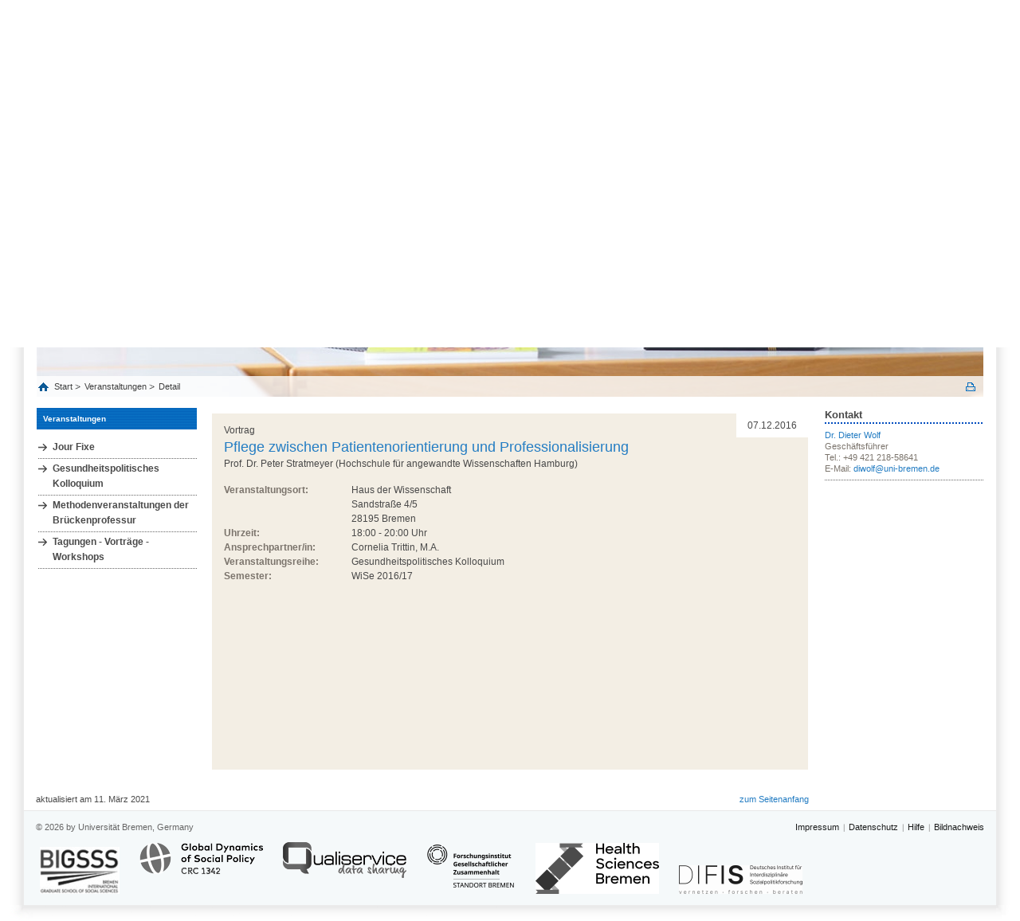

--- FILE ---
content_type: text/html; charset=UTF-8
request_url: https://www.socium.uni-bremen.de/veranstaltungen/detail/?event=369
body_size: 7456
content:

         
<!DOCTYPE html>
<html lang="de">
<head>
    <title>SOCIUM Research Center on Inequality and Social Policy, Universität Bremen</title>
    <meta http-equiv="Content-Type" content="text/html; charset=utf-8" />

    <meta name="description" content="The University of Bremen undertakes a unique step throughout Germany while bringing together the already existing expertise in social science on the topics inequality and social policy in a new research center: SOCIUM. " />
    <meta http-equiv="content-language" content="de" />
    <meta name="language" content="de" />
    <meta name="viewport" content="width=device-width, initial-scale=1.0">
    <meta http-equiv="imagetoolbar" content="no" />
    <link href="/css/all.css" rel="stylesheet" type="text/css" media="all"/>
    <link href="/css/jquery.jscrollpane.css" rel="stylesheet" type="text/css" media="all"/>
    <!--[if IE 8]><link rel="stylesheet" href="/css/ie.css" type="text/css"/><![endif]-->
    <script type="text/javascript" src="/js/jquery-1.7.2.js"></script>
    <script type="text/javascript" src="/js/jquery.mousewheel.js"></script>
    <script type="text/javascript" src="/js/jquery.jscrollpane.js"></script>
    <script type="text/javascript" src="/js/js.js"></script>
    <script>include("/js/language.de.js");</script>
    <script>var SITE_ROOT = "/";</script>
    <script type="text/javascript" src="/js/main.js"></script>
    <link rel="shortcut icon" type="image/x-icon" href="/images/favicon.png">
</head>
<body pageId3818 data-obj="event_permalink">
<div class="off-canvas-wrap">

<div class="left-off-canvas-menu">
	<div class="mobile-nav">
		<div class="menu-tabs-container">
			<ul class="menu-tabs">
                <li class="menu-tab-title active"><a href="#tab-mobile-nav">Menü</a></li>
			</ul>
			<div class="menu-tabs-content">
				<div id="tab-mobile-nav">


		<ul class="accordion-nav"><li class=" has-submenu"><a class="direct-link" href="/abteilungen/"><p>Abteilungen</p></a><span class="open-sub"><a href="#" class="i-plus"></a></span><ul class="accordion-nav"><li class=" has-submenu"><a class="direct-link" href="/abteilungen/theoretische-und-normative-grundlagen/"><p>Theoretische und normative Grundlagen</p></a><span class="open-sub"><a href="#" class="i-plus"></a></span><ul class="accordion-nav"><li class=" has-submenu"><a class="direct-link" href="/abteilungen/theoretische-und-normative-grundlagen/aktuelles/"><p>Aktuelles</p></a><span class="open-sub"><a href="#" class="i-plus"></a></span><ul class="accordion-nav"><li class=""><a class="direct-link" href="/abteilungen/theoretische-und-normative-grundlagen/aktuelles/news/"><p>News</p></a></li><li class=""><a class="direct-link" href="/abteilungen/theoretische-und-normative-grundlagen/aktuelles/veranstaltungen/"><p>Veranstaltungen</p></a></li></ul></li><li class=" has-submenu"><a class="direct-link" href="/abteilungen/theoretische-und-normative-grundlagen/arbeitsgruppen/"><p>Arbeitsgruppen</p></a><span class="open-sub"><a href="#" class="i-plus"></a></span><ul class="accordion-nav"><li class=""><a class="direct-link" href="/abteilungen/theoretische-und-normative-grundlagen/arbeitsgruppen/politische-theorie-des-sozialstaates/"><p>Politische Theorie des Sozialstaates</p></a></li><li class=" has-submenu"><a class="direct-link" href="/abteilungen/theoretische-und-normative-grundlagen/arbeitsgruppen/politisches-system-der-bundesrepublik/"><p>Politisches System der Bundesrepublik</p></a><span class="open-sub"><a href="#" class="i-plus"></a></span><ul class="accordion-nav"><li class=""><a class="direct-link" href="/abteilungen/theoretische-und-normative-grundlagen/arbeitsgruppen/politisches-system-der-bundesrepublik/mitglieder/"><p>Mitglieder</p></a></li><li class=" has-submenu"><a class="direct-link" href="/abteilungen/theoretische-und-normative-grundlagen/arbeitsgruppen/politisches-system-der-bundesrepublik/projekte/"><p>Projekte</p></a><span class="open-sub"><a href="#" class="i-plus"></a></span><ul class="accordion-nav"><li class=""><a class="direct-link" href="/abteilungen/theoretische-und-normative-grundlagen/arbeitsgruppen/politisches-system-der-bundesrepublik/projekte/laufende-projekte/"><p>Laufende Projekte</p></a></li><li class=""><a class="direct-link" href="/abteilungen/theoretische-und-normative-grundlagen/arbeitsgruppen/politisches-system-der-bundesrepublik/projekte/abgeschlossene-projekte/"><p>Abgeschlossene Projekte</p></a></li></ul></li><li class=""><a class="direct-link" href="/abteilungen/theoretische-und-normative-grundlagen/arbeitsgruppen/politisches-system-der-bundesrepublik/publikationen/"><p>Publikationen</p></a></li></ul></li><li class=" has-submenu"><a class="direct-link" href="/abteilungen/theoretische-und-normative-grundlagen/arbeitsgruppen/soziologische-theorie/"><p>Soziologische Theorie</p></a><span class="open-sub"><a href="#" class="i-plus"></a></span><ul class="accordion-nav"><li class=""><a class="direct-link" href="/abteilungen/theoretische-und-normative-grundlagen/arbeitsgruppen/soziologische-theorie/mitglieder/"><p>Mitglieder</p></a></li><li class=""><a class="direct-link" href="/abteilungen/theoretische-und-normative-grundlagen/arbeitsgruppen/soziologische-theorie/projekte/"><p>Projekte</p></a></li><li class=""><a class="direct-link" href="/abteilungen/theoretische-und-normative-grundlagen/arbeitsgruppen/soziologische-theorie/publikationen/"><p>Publikationen</p></a></li><li class=""><a class="direct-link" href="/abteilungen/theoretische-und-normative-grundlagen/arbeitsgruppen/soziologische-theorie/vortraege/"><p>Vorträge</p></a></li></ul></li><li class=" has-submenu"><a class="direct-link" href="/abteilungen/theoretische-und-normative-grundlagen/arbeitsgruppen/soziale-konflikte/"><p>Soziale Konflikte</p></a><span class="open-sub"><a href="#" class="i-plus"></a></span><ul class="accordion-nav"><li class=""><a class="direct-link" href="/abteilungen/theoretische-und-normative-grundlagen/arbeitsgruppen/soziale-konflikte/mitglieder/"><p>Mitglieder</p></a></li><li class=""><a class="direct-link" href="/abteilungen/theoretische-und-normative-grundlagen/arbeitsgruppen/soziale-konflikte/projekte/"><p>Projekte</p></a></li><li class=""><a class="direct-link" href="/abteilungen/theoretische-und-normative-grundlagen/arbeitsgruppen/soziale-konflikte/publikationen/"><p>Publikationen</p></a></li><li class=""><a class="direct-link" href="/abteilungen/theoretische-und-normative-grundlagen/arbeitsgruppen/soziale-konflikte/vortraege/"><p>Vorträge</p></a></li><li class=""><a class="direct-link" href="/abteilungen/theoretische-und-normative-grundlagen/arbeitsgruppen/soziale-konflikte/aktuelles/"><p>Aktuelles</p></a></li></ul></li><li class=" has-submenu"><a class="direct-link" href="/abteilungen/theoretische-und-normative-grundlagen/arbeitsgruppen/kollektives-entscheiden/"><p>Kollektives Entscheiden</p></a><span class="open-sub"><a href="#" class="i-plus"></a></span><ul class="accordion-nav"><li class=""><a class="direct-link" href="/abteilungen/theoretische-und-normative-grundlagen/arbeitsgruppen/kollektives-entscheiden/mitglieder/"><p>Mitglieder</p></a></li><li class=""><a class="direct-link" href="/abteilungen/theoretische-und-normative-grundlagen/arbeitsgruppen/kollektives-entscheiden/projekte/"><p>Projekte</p></a></li><li class=""><a class="direct-link" href="/abteilungen/theoretische-und-normative-grundlagen/arbeitsgruppen/kollektives-entscheiden/publikationen/"><p>Publikationen</p></a></li><li class=""><a class="direct-link" href="/abteilungen/theoretische-und-normative-grundlagen/arbeitsgruppen/kollektives-entscheiden/vortraege/"><p>Vorträge</p></a></li></ul></li></ul></li><li class=" has-submenu"><a class="direct-link" href="/abteilungen/theoretische-und-normative-grundlagen/mitglieder/"><p>Mitglieder</p></a><span class="open-sub"><a href="#" class="i-plus"></a></span><ul class="accordion-nav"><li class=""><a class="direct-link" href="/abteilungen/theoretische-und-normative-grundlagen/mitglieder/aktiv/"><p>Aktiv</p></a></li><li class=""><a class="direct-link" href="/abteilungen/theoretische-und-normative-grundlagen/mitglieder/affiliiert/"><p>Affiliiert</p></a></li><li class=""><a class="direct-link" href="/abteilungen/theoretische-und-normative-grundlagen/mitglieder/ehemalig/"><p>Ehemalig</p></a></li></ul></li><li class=" has-submenu"><a class="direct-link" href="/abteilungen/theoretische-und-normative-grundlagen/projekte/"><p>Projekte</p></a><span class="open-sub"><a href="#" class="i-plus"></a></span><ul class="accordion-nav"><li class=""><a class="direct-link" href="/abteilungen/theoretische-und-normative-grundlagen/projekte/laufende-projekte/"><p>Laufende Projekte</p></a></li><li class=""><a class="direct-link" href="/abteilungen/theoretische-und-normative-grundlagen/projekte/abgeschlossene-projekte/"><p>Abgeschlossene Projekte</p></a></li></ul></li><li class=""><a class="direct-link" href="/abteilungen/theoretische-und-normative-grundlagen/publikationen/"><p>Publikationen</p></a></li><li class=""><a class="direct-link" href="/abteilungen/theoretische-und-normative-grundlagen/vortraege/"><p>Vorträge</p></a></li></ul></li><li class=" has-submenu"><a class="direct-link" href="/abteilungen/politische-oekonomie-des-wohlfahrtsstaates/"><p>Politische Ökonomie des Wohlfahrtsstaates</p></a><span class="open-sub"><a href="#" class="i-plus"></a></span><ul class="accordion-nav"><li class=" has-submenu"><a class="direct-link" href="/abteilungen/politische-oekonomie-des-wohlfahrtsstaates/aktuelles/"><p>Aktuelles</p></a><span class="open-sub"><a href="#" class="i-plus"></a></span><ul class="accordion-nav"><li class=""><a class="direct-link" href="/abteilungen/politische-oekonomie-des-wohlfahrtsstaates/aktuelles/news/"><p>News</p></a></li><li class=""><a class="direct-link" href="/abteilungen/politische-oekonomie-des-wohlfahrtsstaates/aktuelles/veranstaltungen/"><p>Veranstaltungen</p></a></li></ul></li><li class=" has-submenu"><a class="direct-link" href="/abteilungen/politische-oekonomie-des-wohlfahrtsstaates/arbeitsgruppen/"><p>Arbeitsgruppen</p></a><span class="open-sub"><a href="#" class="i-plus"></a></span><ul class="accordion-nav"><li class=" has-submenu"><a class="direct-link" href="/abteilungen/politische-oekonomie-des-wohlfahrtsstaates/arbeitsgruppen/vergleichende-politische-oekonomie/"><p>Vergleichende Politische Ökonomie</p></a><span class="open-sub"><a href="#" class="i-plus"></a></span><ul class="accordion-nav"><li class=""><a class="direct-link" href="/abteilungen/politische-oekonomie-des-wohlfahrtsstaates/arbeitsgruppen/vergleichende-politische-oekonomie/mitglieder/"><p>Mitglieder</p></a></li><li class=""><a class="direct-link" href="/abteilungen/politische-oekonomie-des-wohlfahrtsstaates/arbeitsgruppen/vergleichende-politische-oekonomie/projekte/"><p>Projekte</p></a></li><li class=""><a class="direct-link" href="/abteilungen/politische-oekonomie-des-wohlfahrtsstaates/arbeitsgruppen/vergleichende-politische-oekonomie/publikationen/"><p>Publikationen</p></a></li></ul></li><li class=" has-submenu"><a class="direct-link" href="/abteilungen/politische-oekonomie-des-wohlfahrtsstaates/arbeitsgruppen/historische-und-vergleichende-wohlfahrtsstaatsforschung/"><p>Historische und vergleichende Wohlfahrtsstaatsforschung</p></a><span class="open-sub"><a href="#" class="i-plus"></a></span><ul class="accordion-nav"><li class=""><a class="direct-link" href="/abteilungen/politische-oekonomie-des-wohlfahrtsstaates/arbeitsgruppen/historische-und-vergleichende-wohlfahrtsstaatsforschung/mitglieder/"><p>Mitglieder</p></a></li><li class=""><a class="direct-link" href="/abteilungen/politische-oekonomie-des-wohlfahrtsstaates/arbeitsgruppen/historische-und-vergleichende-wohlfahrtsstaatsforschung/projekte/"><p>Projekte</p></a></li><li class=""><a class="direct-link" href="/abteilungen/politische-oekonomie-des-wohlfahrtsstaates/arbeitsgruppen/historische-und-vergleichende-wohlfahrtsstaatsforschung/publikationen/"><p>Publikationen</p></a></li></ul></li><li class=" has-submenu"><a class="direct-link" href="/abteilungen/politische-oekonomie-des-wohlfahrtsstaates/arbeitsgruppen/globale-sozialpolitik/"><p>Globale Sozialpolitik</p></a><span class="open-sub"><a href="#" class="i-plus"></a></span><ul class="accordion-nav"><li class=""><a class="direct-link" href="/abteilungen/politische-oekonomie-des-wohlfahrtsstaates/arbeitsgruppen/globale-sozialpolitik/mitglieder/"><p>Mitglieder</p></a></li><li class=""><a class="direct-link" href="/abteilungen/politische-oekonomie-des-wohlfahrtsstaates/arbeitsgruppen/globale-sozialpolitik/projekte/"><p>Projekte</p></a></li><li class=""><a class="direct-link" href="/abteilungen/politische-oekonomie-des-wohlfahrtsstaates/arbeitsgruppen/globale-sozialpolitik/publikationen/"><p>Publikationen</p></a></li></ul></li><li class=" has-submenu"><a class="direct-link" href="/abteilungen/politische-oekonomie-des-wohlfahrtsstaates/arbeitsgruppen/der--aktivierende-sozialstaat---eine-politik-und-gesellschaftsgeschichte-deutscher-sozialpolitik-1979--2017/"><p>Der „aktivierende Sozialstaat“ - eine Politik- und Gesellschaftsgeschichte deutscher Sozialpolitik, 1979 - 2017</p></a><span class="open-sub"><a href="#" class="i-plus"></a></span><ul class="accordion-nav"><li class=""><a class="direct-link" href="/abteilungen/politische-oekonomie-des-wohlfahrtsstaates/arbeitsgruppen/der--aktivierende-sozialstaat---eine-politik-und-gesellschaftsgeschichte-deutscher-sozialpolitik-1979--2017/mitglieder/"><p>Mitglieder</p></a></li><li class=""><a class="direct-link" href="/abteilungen/politische-oekonomie-des-wohlfahrtsstaates/arbeitsgruppen/der--aktivierende-sozialstaat---eine-politik-und-gesellschaftsgeschichte-deutscher-sozialpolitik-1979--2017/projekte/"><p>Projekte</p></a></li><li class=""><a class="direct-link" href="/abteilungen/politische-oekonomie-des-wohlfahrtsstaates/arbeitsgruppen/der--aktivierende-sozialstaat---eine-politik-und-gesellschaftsgeschichte-deutscher-sozialpolitik-1979--2017/publikationen/"><p>Publikationen</p></a></li></ul></li><li class=" has-submenu"><a class="direct-link" href="/abteilungen/politische-oekonomie-des-wohlfahrtsstaates/arbeitsgruppen/oekonomie-der-sozialpolitik/"><p>Ökonomie der Sozialpolitik</p></a><span class="open-sub"><a href="#" class="i-plus"></a></span><ul class="accordion-nav"><li class=""><a class="direct-link" href="/abteilungen/politische-oekonomie-des-wohlfahrtsstaates/arbeitsgruppen/oekonomie-der-sozialpolitik/mitglieder/"><p>Mitglieder</p></a></li><li class=""><a class="direct-link" href="/abteilungen/politische-oekonomie-des-wohlfahrtsstaates/arbeitsgruppen/oekonomie-der-sozialpolitik/projekte/"><p>Projekte</p></a></li><li class=""><a class="direct-link" href="/abteilungen/politische-oekonomie-des-wohlfahrtsstaates/arbeitsgruppen/oekonomie-der-sozialpolitik/publikationen/"><p>Publikationen</p></a></li></ul></li></ul></li><li class=" has-submenu"><a class="direct-link" href="/abteilungen/politische-oekonomie-des-wohlfahrtsstaates/mitglieder/"><p>Mitglieder</p></a><span class="open-sub"><a href="#" class="i-plus"></a></span><ul class="accordion-nav"><li class=""><a class="direct-link" href="/abteilungen/politische-oekonomie-des-wohlfahrtsstaates/mitglieder/aktiv/"><p>Aktiv</p></a></li><li class=""><a class="direct-link" href="/abteilungen/politische-oekonomie-des-wohlfahrtsstaates/mitglieder/affiliiert/"><p>Affiliiert</p></a></li><li class=""><a class="direct-link" href="/abteilungen/politische-oekonomie-des-wohlfahrtsstaates/mitglieder/emeritiert_im-ruhestand/"><p>Emeritiert/im Ruhestand</p></a></li><li class=""><a class="direct-link" href="/abteilungen/politische-oekonomie-des-wohlfahrtsstaates/mitglieder/ehemalig/"><p>Ehemalig</p></a></li></ul></li><li class=" has-submenu"><a class="direct-link" href="/abteilungen/politische-oekonomie-des-wohlfahrtsstaates/projekte/"><p>Projekte</p></a><span class="open-sub"><a href="#" class="i-plus"></a></span><ul class="accordion-nav"><li class=""><a class="direct-link" href="/abteilungen/politische-oekonomie-des-wohlfahrtsstaates/projekte/laufende-projekte/"><p>Laufende Projekte</p></a></li><li class=""><a class="direct-link" href="/abteilungen/politische-oekonomie-des-wohlfahrtsstaates/projekte/abgeschlossene-projekte/"><p>Abgeschlossene Projekte</p></a></li></ul></li><li class=""><a class="direct-link" href="/abteilungen/politische-oekonomie-des-wohlfahrtsstaates/publikationen/"><p>Publikationen</p></a></li><li class=""><a class="direct-link" href="/abteilungen/politische-oekonomie-des-wohlfahrtsstaates/vortraege/"><p>Vorträge</p></a></li></ul></li><li class=" has-submenu"><a class="direct-link" href="/abteilungen/ungleichheitsdynamiken-in-wohlfahrtsgesellschaften/"><p>Ungleichheitsdynamiken in Wohlfahrtsgesellschaften</p></a><span class="open-sub"><a href="#" class="i-plus"></a></span><ul class="accordion-nav"><li class=" has-submenu"><a class="direct-link" href="/abteilungen/ungleichheitsdynamiken-in-wohlfahrtsgesellschaften/aktuelles/"><p>Aktuelles</p></a><span class="open-sub"><a href="#" class="i-plus"></a></span><ul class="accordion-nav"><li class=""><a class="direct-link" href="/abteilungen/ungleichheitsdynamiken-in-wohlfahrtsgesellschaften/aktuelles/news/"><p>News</p></a></li><li class=""><a class="direct-link" href="/abteilungen/ungleichheitsdynamiken-in-wohlfahrtsgesellschaften/aktuelles/veranstaltungen/"><p>Veranstaltungen</p></a></li></ul></li><li class=" has-submenu"><a class="direct-link" href="/abteilungen/ungleichheitsdynamiken-in-wohlfahrtsgesellschaften/arbeitsgruppen/"><p>Arbeitsgruppen</p></a><span class="open-sub"><a href="#" class="i-plus"></a></span><ul class="accordion-nav"><li class=" has-submenu"><a class="direct-link" href="/abteilungen/ungleichheitsdynamiken-in-wohlfahrtsgesellschaften/arbeitsgruppen/arbeit-wohlfahrtsstaat-und-gender/"><p>Arbeit, Wohlfahrtsstaat und Gender</p></a><span class="open-sub"><a href="#" class="i-plus"></a></span><ul class="accordion-nav"><li class=""><a class="direct-link" href="/abteilungen/ungleichheitsdynamiken-in-wohlfahrtsgesellschaften/arbeitsgruppen/arbeit-wohlfahrtsstaat-und-gender/mitglieder/"><p>Mitglieder</p></a></li><li class=""><a class="direct-link" href="/abteilungen/ungleichheitsdynamiken-in-wohlfahrtsgesellschaften/arbeitsgruppen/arbeit-wohlfahrtsstaat-und-gender/projekte/"><p>Projekte</p></a></li><li class=""><a class="direct-link" href="/abteilungen/ungleichheitsdynamiken-in-wohlfahrtsgesellschaften/arbeitsgruppen/arbeit-wohlfahrtsstaat-und-gender/publikationen/"><p>Publikationen</p></a></li></ul></li><li class=" has-submenu"><a class="direct-link" href="/abteilungen/ungleichheitsdynamiken-in-wohlfahrtsgesellschaften/arbeitsgruppen/lebenslauforientierte-sozialpolitik/"><p>Lebenslauforientierte Sozialpolitik</p></a><span class="open-sub"><a href="#" class="i-plus"></a></span><ul class="accordion-nav"><li class=""><a class="direct-link" href="/abteilungen/ungleichheitsdynamiken-in-wohlfahrtsgesellschaften/arbeitsgruppen/lebenslauforientierte-sozialpolitik/mitglieder/"><p>Mitglieder</p></a></li><li class=""><a class="direct-link" href="/abteilungen/ungleichheitsdynamiken-in-wohlfahrtsgesellschaften/arbeitsgruppen/lebenslauforientierte-sozialpolitik/publikationen/"><p>Publikationen</p></a></li></ul></li><li class=" has-submenu"><a class="direct-link" href="/abteilungen/ungleichheitsdynamiken-in-wohlfahrtsgesellschaften/arbeitsgruppen/soziale-kulturelle-und-oekonomische-ungleichheiten/"><p>Soziale, kulturelle und ökonomische Ungleichheiten</p></a><span class="open-sub"><a href="#" class="i-plus"></a></span><ul class="accordion-nav"><li class=""><a class="direct-link" href="/abteilungen/ungleichheitsdynamiken-in-wohlfahrtsgesellschaften/arbeitsgruppen/soziale-kulturelle-und-oekonomische-ungleichheiten/mitglieder/"><p>Mitglieder</p></a></li><li class=""><a class="direct-link" href="/abteilungen/ungleichheitsdynamiken-in-wohlfahrtsgesellschaften/arbeitsgruppen/soziale-kulturelle-und-oekonomische-ungleichheiten/projekte/"><p>Projekte</p></a></li><li class=""><a class="direct-link" href="/abteilungen/ungleichheitsdynamiken-in-wohlfahrtsgesellschaften/arbeitsgruppen/soziale-kulturelle-und-oekonomische-ungleichheiten/publikationen/"><p>Publikationen</p></a></li></ul></li><li class=" has-submenu"><a class="direct-link" href="/abteilungen/ungleichheitsdynamiken-in-wohlfahrtsgesellschaften/arbeitsgruppen/vergleichende-gesellschaftsforschung/"><p>Vergleichende Gesellschaftsforschung</p></a><span class="open-sub"><a href="#" class="i-plus"></a></span><ul class="accordion-nav"><li class=""><a class="direct-link" href="/abteilungen/ungleichheitsdynamiken-in-wohlfahrtsgesellschaften/arbeitsgruppen/vergleichende-gesellschaftsforschung/mitglieder/"><p>Mitglieder</p></a></li><li class=""><a class="direct-link" href="/abteilungen/ungleichheitsdynamiken-in-wohlfahrtsgesellschaften/arbeitsgruppen/vergleichende-gesellschaftsforschung/publikationen/"><p>Publikationen</p></a></li></ul></li></ul></li><li class=" has-submenu"><a class="direct-link" href="/abteilungen/ungleichheitsdynamiken-in-wohlfahrtsgesellschaften/mitglieder/"><p>Mitglieder</p></a><span class="open-sub"><a href="#" class="i-plus"></a></span><ul class="accordion-nav"><li class=""><a class="direct-link" href="/abteilungen/ungleichheitsdynamiken-in-wohlfahrtsgesellschaften/mitglieder/aktiv/"><p>Aktiv</p></a></li><li class=""><a class="direct-link" href="/abteilungen/ungleichheitsdynamiken-in-wohlfahrtsgesellschaften/mitglieder/affiliiert/"><p>Affiliiert</p></a></li><li class=""><a class="direct-link" href="/abteilungen/ungleichheitsdynamiken-in-wohlfahrtsgesellschaften/mitglieder/ehemalig/"><p>Ehemalig</p></a></li></ul></li><li class=" has-submenu"><a class="direct-link" href="/abteilungen/ungleichheitsdynamiken-in-wohlfahrtsgesellschaften/projekte/"><p>Projekte</p></a><span class="open-sub"><a href="#" class="i-plus"></a></span><ul class="accordion-nav"><li class=" has-submenu"><a class="direct-link" href="/abteilungen/ungleichheitsdynamiken-in-wohlfahrtsgesellschaften/projekte/laufende-projekte/"><p>Laufende Projekte</p></a><span class="open-sub"><a href="#" class="i-plus"></a></span><ul class="accordion-nav"><li class=""><a class="direct-link" href="/abteilungen/ungleichheitsdynamiken-in-wohlfahrtsgesellschaften/projekte/laufende-projekte/drittmittelprojekte/"><p>Drittmittelprojekte</p></a></li><li class=""><a class="direct-link" href="/abteilungen/ungleichheitsdynamiken-in-wohlfahrtsgesellschaften/projekte/laufende-projekte/eigenprojekte/"><p>Eigenprojekte</p></a></li><li class=""><a class="direct-link" href="/abteilungen/ungleichheitsdynamiken-in-wohlfahrtsgesellschaften/projekte/laufende-projekte/qualifikationsprojekte/"><p>Qualifikationsprojekte</p></a></li></ul></li><li class=" has-submenu"><a class="direct-link" href="/abteilungen/ungleichheitsdynamiken-in-wohlfahrtsgesellschaften/projekte/abgeschlossene-projekte/"><p>Abgeschlossene Projekte</p></a><span class="open-sub"><a href="#" class="i-plus"></a></span><ul class="accordion-nav"><li class=""><a class="direct-link" href="/abteilungen/ungleichheitsdynamiken-in-wohlfahrtsgesellschaften/projekte/abgeschlossene-projekte/drittmittelprojekte/"><p>Drittmittelprojekte</p></a></li><li class=""><a class="direct-link" href="/abteilungen/ungleichheitsdynamiken-in-wohlfahrtsgesellschaften/projekte/abgeschlossene-projekte/eigenprojekte/"><p>Eigenprojekte</p></a></li><li class=""><a class="direct-link" href="/abteilungen/ungleichheitsdynamiken-in-wohlfahrtsgesellschaften/projekte/abgeschlossene-projekte/qualifikationsprojekte/"><p>Qualifikationsprojekte</p></a></li></ul></li></ul></li><li class=""><a class="direct-link" href="/abteilungen/ungleichheitsdynamiken-in-wohlfahrtsgesellschaften/publikationen/"><p>Publikationen</p></a></li><li class=""><a class="direct-link" href="/abteilungen/ungleichheitsdynamiken-in-wohlfahrtsgesellschaften/vortraege/"><p>Vorträge</p></a></li><li class=""><a class="direct-link" href="/abteilungen/ungleichheitsdynamiken-in-wohlfahrtsgesellschaften/gutachten/"><p>Gutachten</p></a></li></ul></li><li class=" has-submenu"><a class="direct-link" href="/abteilungen/lebenslauf-lebenslaufpolitiken-und-soziale-integration/"><p>Lebenslauf, Lebenslaufpolitiken und soziale Integration</p></a><span class="open-sub"><a href="#" class="i-plus"></a></span><ul class="accordion-nav"><li class=" has-submenu"><a class="direct-link" href="/abteilungen/lebenslauf-lebenslaufpolitiken-und-soziale-integration/aktuelles/"><p>Aktuelles</p></a><span class="open-sub"><a href="#" class="i-plus"></a></span><ul class="accordion-nav"><li class=""><a class="direct-link" href="/abteilungen/lebenslauf-lebenslaufpolitiken-und-soziale-integration/aktuelles/news/"><p>News</p></a></li><li class=""><a class="direct-link" href="/abteilungen/lebenslauf-lebenslaufpolitiken-und-soziale-integration/aktuelles/veranstaltungen/"><p>Veranstaltungen</p></a></li></ul></li><li class=" has-submenu"><a class="direct-link" href="/abteilungen/lebenslauf-lebenslaufpolitiken-und-soziale-integration/arbeitsgruppen/"><p>Arbeitsgruppen</p></a><span class="open-sub"><a href="#" class="i-plus"></a></span><ul class="accordion-nav"><li class=" has-submenu"><a class="direct-link" href="/abteilungen/lebenslauf-lebenslaufpolitiken-und-soziale-integration/arbeitsgruppen/migration-und-stadtforschung/"><p>Migration und Stadtforschung</p></a><span class="open-sub"><a href="#" class="i-plus"></a></span><ul class="accordion-nav"><li class=""><a class="direct-link" href="/abteilungen/lebenslauf-lebenslaufpolitiken-und-soziale-integration/arbeitsgruppen/migration-und-stadtforschung/mitglieder/"><p>Mitglieder</p></a></li><li class=""><a class="direct-link" href="/abteilungen/lebenslauf-lebenslaufpolitiken-und-soziale-integration/arbeitsgruppen/migration-und-stadtforschung/projekte/"><p>Projekte</p></a></li><li class=""><a class="direct-link" href="/abteilungen/lebenslauf-lebenslaufpolitiken-und-soziale-integration/arbeitsgruppen/migration-und-stadtforschung/publikationen/"><p>Publikationen</p></a></li></ul></li><li class=" has-submenu"><a class="direct-link" href="/abteilungen/lebenslauf-lebenslaufpolitiken-und-soziale-integration/arbeitsgruppen/qualitative-methoden-und-mikrosoziologie/"><p>Qualitative Methoden und Mikrosoziologie</p></a><span class="open-sub"><a href="#" class="i-plus"></a></span><ul class="accordion-nav"><li class=""><a class="direct-link" href="/abteilungen/lebenslauf-lebenslaufpolitiken-und-soziale-integration/arbeitsgruppen/qualitative-methoden-und-mikrosoziologie/mitglieder/"><p>Mitglieder</p></a></li><li class=""><a class="direct-link" href="/abteilungen/lebenslauf-lebenslaufpolitiken-und-soziale-integration/arbeitsgruppen/qualitative-methoden-und-mikrosoziologie/projekte/"><p>Projekte</p></a></li><li class=""><a class="direct-link" href="/abteilungen/lebenslauf-lebenslaufpolitiken-und-soziale-integration/arbeitsgruppen/qualitative-methoden-und-mikrosoziologie/publikationen/"><p>Publikationen</p></a></li><li class=""><a class="direct-link" href="/abteilungen/lebenslauf-lebenslaufpolitiken-und-soziale-integration/arbeitsgruppen/qualitative-methoden-und-mikrosoziologie/lehre/"><p>Lehre</p></a></li></ul></li><li class=" has-submenu"><a class="direct-link" href="/abteilungen/lebenslauf-lebenslaufpolitiken-und-soziale-integration/arbeitsgruppen/soziologie-der-ungleichheit-und-sozialstrukturanalyse/"><p>Soziologie der Ungleichheit und Sozialstrukturanalyse</p></a><span class="open-sub"><a href="#" class="i-plus"></a></span><ul class="accordion-nav"><li class=""><a class="direct-link" href="/abteilungen/lebenslauf-lebenslaufpolitiken-und-soziale-integration/arbeitsgruppen/soziologie-der-ungleichheit-und-sozialstrukturanalyse/mitglieder/"><p>Mitglieder</p></a></li><li class=""><a class="direct-link" href="/abteilungen/lebenslauf-lebenslaufpolitiken-und-soziale-integration/arbeitsgruppen/soziologie-der-ungleichheit-und-sozialstrukturanalyse/projekte/"><p>Projekte</p></a></li><li class=""><a class="direct-link" href="/abteilungen/lebenslauf-lebenslaufpolitiken-und-soziale-integration/arbeitsgruppen/soziologie-der-ungleichheit-und-sozialstrukturanalyse/publikationen/"><p>Publikationen</p></a></li></ul></li><li class=" has-submenu"><a class="direct-link" href="/abteilungen/lebenslauf-lebenslaufpolitiken-und-soziale-integration/arbeitsgruppen/excellence-chair-2020-2025/"><p>Excellence Chair 2020-2025</p></a><span class="open-sub"><a href="#" class="i-plus"></a></span><ul class="accordion-nav"><li class=""><a class="direct-link" href="/abteilungen/lebenslauf-lebenslaufpolitiken-und-soziale-integration/arbeitsgruppen/excellence-chair-2020-2025/mitglieder/"><p>Mitglieder</p></a></li><li class=""><a class="direct-link" href="/abteilungen/lebenslauf-lebenslaufpolitiken-und-soziale-integration/arbeitsgruppen/excellence-chair-2020-2025/projekte/"><p>Projekte</p></a></li><li class=""><a class="direct-link" href="/abteilungen/lebenslauf-lebenslaufpolitiken-und-soziale-integration/arbeitsgruppen/excellence-chair-2020-2025/publikationen/"><p>Publikationen</p></a></li></ul></li></ul></li><li class=" has-submenu"><a class="direct-link" href="/abteilungen/lebenslauf-lebenslaufpolitiken-und-soziale-integration/mitglieder/"><p>Mitglieder</p></a><span class="open-sub"><a href="#" class="i-plus"></a></span><ul class="accordion-nav"><li class=""><a class="direct-link" href="/abteilungen/lebenslauf-lebenslaufpolitiken-und-soziale-integration/mitglieder/aktiv/"><p>Aktiv</p></a></li><li class=""><a class="direct-link" href="/abteilungen/lebenslauf-lebenslaufpolitiken-und-soziale-integration/mitglieder/affiliiert/"><p>Affiliiert</p></a></li><li class=""><a class="direct-link" href="/abteilungen/lebenslauf-lebenslaufpolitiken-und-soziale-integration/mitglieder/ehemalig/"><p>Ehemalig</p></a></li></ul></li><li class=" has-submenu"><a class="direct-link" href="/abteilungen/lebenslauf-lebenslaufpolitiken-und-soziale-integration/projekte/"><p>Projekte</p></a><span class="open-sub"><a href="#" class="i-plus"></a></span><ul class="accordion-nav"><li class=""><a class="direct-link" href="/abteilungen/lebenslauf-lebenslaufpolitiken-und-soziale-integration/projekte/laufende-projekte/"><p>Laufende Projekte</p></a></li><li class=""><a class="direct-link" href="/abteilungen/lebenslauf-lebenslaufpolitiken-und-soziale-integration/projekte/abgeschlossene-projekte/"><p>Abgeschlossene Projekte</p></a></li></ul></li><li class=""><a class="direct-link" href="/abteilungen/lebenslauf-lebenslaufpolitiken-und-soziale-integration/publikationen/"><p>Publikationen</p></a></li><li class=""><a class="direct-link" href="/abteilungen/lebenslauf-lebenslaufpolitiken-und-soziale-integration/vortraege/"><p>Vorträge</p></a></li></ul></li><li class=" has-submenu"><a class="direct-link" href="/abteilungen/gesundheit-pflege-und-alterssicherung/"><p>Gesundheit, Pflege und Alterssicherung</p></a><span class="open-sub"><a href="#" class="i-plus"></a></span><ul class="accordion-nav"><li class=" has-submenu"><a class="direct-link" href="/abteilungen/gesundheit-pflege-und-alterssicherung/news/"><p>News</p></a><span class="open-sub"><a href="#" class="i-plus"></a></span><ul class="accordion-nav"><li class=""><a class="direct-link" href="/abteilungen/gesundheit-pflege-und-alterssicherung/news/archiv/"><p>Archiv</p></a></li></ul></li><li class=" has-submenu"><a class="direct-link" href="/abteilungen/gesundheit-pflege-und-alterssicherung/veranstaltungen/"><p>Veranstaltungen</p></a><span class="open-sub"><a href="#" class="i-plus"></a></span><ul class="accordion-nav"><li class=" has-submenu"><a class="direct-link" href="/abteilungen/gesundheit-pflege-und-alterssicherung/veranstaltungen/archiv/"><p>Archiv</p></a><span class="open-sub"><a href="#" class="i-plus"></a></span><ul class="accordion-nav"><li class=""><a class="direct-link" href="/abteilungen/gesundheit-pflege-und-alterssicherung/veranstaltungen/archiv/2023-2024/"><p>2023-2024</p></a></li><li class=""><a class="direct-link" href="/abteilungen/gesundheit-pflege-und-alterssicherung/veranstaltungen/archiv/2021-2022/"><p>2021-2022</p></a></li><li class=""><a class="direct-link" href="/abteilungen/gesundheit-pflege-und-alterssicherung/veranstaltungen/archiv/2020--2019/"><p>2020 - 2019</p></a></li><li class=""><a class="direct-link" href="/abteilungen/gesundheit-pflege-und-alterssicherung/veranstaltungen/archiv/2018--2017/"><p>2018 - 2017</p></a></li><li class=""><a class="direct-link" href="/abteilungen/gesundheit-pflege-und-alterssicherung/veranstaltungen/archiv/2016--2015/"><p>2016 - 2015</p></a></li><li class=""><a class="direct-link" href="/abteilungen/gesundheit-pflege-und-alterssicherung/veranstaltungen/archiv/2014--2013/"><p>2014 - 2013</p></a></li><li class=""><a class="direct-link" href="/abteilungen/gesundheit-pflege-und-alterssicherung/veranstaltungen/archiv/2012--2011/"><p>2012 - 2011</p></a></li><li class=""><a class="direct-link" href="/abteilungen/gesundheit-pflege-und-alterssicherung/veranstaltungen/archiv/2010--2009/"><p>2010 - 2009</p></a></li><li class=""><a class="direct-link" href="/abteilungen/gesundheit-pflege-und-alterssicherung/veranstaltungen/archiv/2008--2007/"><p>2008 - 2007</p></a></li></ul></li></ul></li><li class=" has-submenu"><a class="direct-link" href="https://www.socium.uni-bremen.de/veranstaltungen/gesundheitspolitisches-kolloquium/"><p>Gesundheitspolitisches Kolloquium</p></a><span class="open-sub"><a href="#" class="i-plus"></a></span><ul class="accordion-nav"><li class=""><a class="direct-link" href="/abteilungen/gesundheit-pflege-und-alterssicherung/gesundheitspolitisches-kolloquium/wise-2023_24/"><p>WiSe 2023/24</p></a></li></ul></li><li class=" has-submenu"><a class="direct-link" href="/abteilungen/gesundheit-pflege-und-alterssicherung/arbeitsgruppen/"><p>Arbeitsgruppen</p></a><span class="open-sub"><a href="#" class="i-plus"></a></span><ul class="accordion-nav"><li class=" has-submenu"><a class="direct-link" href="/abteilungen/gesundheit-pflege-und-alterssicherung/arbeitsgruppen/ag-rothgang/"><p>AG Rothgang</p></a><span class="open-sub"><a href="#" class="i-plus"></a></span><ul class="accordion-nav"><li class=""><a class="direct-link" href="/abteilungen/gesundheit-pflege-und-alterssicherung/arbeitsgruppen/ag-rothgang/mitglieder/"><p>Mitglieder</p></a></li><li class=""><a class="direct-link" href="/abteilungen/gesundheit-pflege-und-alterssicherung/arbeitsgruppen/ag-rothgang/projekte/"><p>Projekte</p></a></li><li class=""><a class="direct-link" href="/abteilungen/gesundheit-pflege-und-alterssicherung/arbeitsgruppen/ag-rothgang/publikationen/"><p>Publikationen</p></a></li><li class=""><a class="direct-link" href="/abteilungen/gesundheit-pflege-und-alterssicherung/arbeitsgruppen/ag-rothgang/vortraege/"><p>Vorträge</p></a></li></ul></li><li class=" has-submenu"><a class="direct-link" href="/abteilungen/gesundheit-pflege-und-alterssicherung/arbeitsgruppen/ag-quante-brandt/"><p>AG Quante-Brandt</p></a><span class="open-sub"><a href="#" class="i-plus"></a></span><ul class="accordion-nav"><li class=""><a class="direct-link" href="/abteilungen/gesundheit-pflege-und-alterssicherung/arbeitsgruppen/ag-quante-brandt/mitglieder/"><p>Mitglieder</p></a></li><li class=""><a class="direct-link" href="/abteilungen/gesundheit-pflege-und-alterssicherung/arbeitsgruppen/ag-quante-brandt/projekte/"><p>Projekte</p></a></li><li class=""><a class="direct-link" href="/abteilungen/gesundheit-pflege-und-alterssicherung/arbeitsgruppen/ag-quante-brandt/publikationen/"><p>Publikationen</p></a></li><li class=""><a class="direct-link" href="/abteilungen/gesundheit-pflege-und-alterssicherung/arbeitsgruppen/ag-quante-brandt/vortraege/"><p>Vorträge</p></a></li></ul></li></ul></li><li class=" has-submenu"><a class="direct-link" href="/abteilungen/gesundheit-pflege-und-alterssicherung/arbeitsschwerpunkte/"><p>Arbeitsschwerpunkte</p></a><span class="open-sub"><a href="#" class="i-plus"></a></span><ul class="accordion-nav"><li class=""><a class="direct-link" href="/abteilungen/gesundheit-pflege-und-alterssicherung/arbeitsschwerpunkte/gesundheitsoekonomie-und-politik/"><p>Gesundheitsökonomie und -politik</p></a></li><li class=""><a class="direct-link" href="/abteilungen/gesundheit-pflege-und-alterssicherung/arbeitsschwerpunkte/pflegeoekonomie-und-politik/"><p>Pflegeökonomie und -politik</p></a></li><li class=""><a class="direct-link" href="/abteilungen/gesundheit-pflege-und-alterssicherung/arbeitsschwerpunkte/pflegeversorgungsforschung/"><p>Pflegeversorgungsforschung</p></a></li><li class=""><a class="direct-link" href="/abteilungen/gesundheit-pflege-und-alterssicherung/arbeitsschwerpunkte/versorgungsforschung/"><p>Versorgungsforschung</p></a></li><li class=""><a class="direct-link" href="/abteilungen/gesundheit-pflege-und-alterssicherung/arbeitsschwerpunkte/gesundheitsfoerderung-und-praevention/"><p>Gesundheitsförderung und Prävention</p></a></li></ul></li><li class=" has-submenu"><a class="direct-link" href="/abteilungen/gesundheit-pflege-und-alterssicherung/mitglieder/"><p>Mitglieder</p></a><span class="open-sub"><a href="#" class="i-plus"></a></span><ul class="accordion-nav"><li class=""><a class="direct-link" href="/abteilungen/gesundheit-pflege-und-alterssicherung/mitglieder/aktiv/"><p>Aktiv</p></a></li><li class=""><a class="direct-link" href="/abteilungen/gesundheit-pflege-und-alterssicherung/mitglieder/affiliiert/"><p>Affiliiert</p></a></li><li class=""><a class="direct-link" href="/abteilungen/gesundheit-pflege-und-alterssicherung/mitglieder/emeritiert_im-ruhestand/"><p>Emeritiert/im Ruhestand</p></a></li><li class=""><a class="direct-link" href="/abteilungen/gesundheit-pflege-und-alterssicherung/mitglieder/ehemalig/"><p>Ehemalig</p></a></li></ul></li><li class=" has-submenu"><a class="direct-link" href="/abteilungen/gesundheit-pflege-und-alterssicherung/projekte/"><p>Projekte</p></a><span class="open-sub"><a href="#" class="i-plus"></a></span><ul class="accordion-nav"><li class=""><a class="direct-link" href="/abteilungen/gesundheit-pflege-und-alterssicherung/projekte/laufende-projekte/"><p>Laufende Projekte</p></a></li><li class=""><a class="direct-link" href="/abteilungen/gesundheit-pflege-und-alterssicherung/projekte/abgeschlossene-projekte/"><p>Abgeschlossene Projekte</p></a></li></ul></li><li class=""><a class="direct-link" href="/abteilungen/gesundheit-pflege-und-alterssicherung/publikationen/"><p>Publikationen</p></a></li><li class=""><a class="direct-link" href="/abteilungen/gesundheit-pflege-und-alterssicherung/vortraege/"><p>Vorträge</p></a></li><li class=""><a class="direct-link" href="/abteilungen/gesundheit-pflege-und-alterssicherung/gutachten-und-stellungnahmen/"><p>Gutachten und Stellungnahmen</p></a></li></ul></li><li class=" has-submenu"><a class="direct-link" href="/abteilungen/methodenforschung/"><p>Methodenforschung</p></a><span class="open-sub"><a href="#" class="i-plus"></a></span><ul class="accordion-nav"><li class=" has-submenu"><a class="direct-link" href="/abteilungen/methodenforschung/arbeitsgruppen/"><p>Arbeitsgruppen</p></a><span class="open-sub"><a href="#" class="i-plus"></a></span><ul class="accordion-nav"><li class=" has-submenu"><a class="direct-link" href="/abteilungen/methodenforschung/arbeitsgruppen/ag-blom/"><p>AG Blom</p></a><span class="open-sub"><a href="#" class="i-plus"></a></span><ul class="accordion-nav"><li class=""><a class="direct-link" href="/abteilungen/methodenforschung/arbeitsgruppen/ag-blom/mitglieder/"><p>Mitglieder</p></a></li><li class=""><a class="direct-link" href="/abteilungen/methodenforschung/arbeitsgruppen/ag-blom/projekte/"><p>Projekte</p></a></li><li class=""><a class="direct-link" href="/abteilungen/methodenforschung/arbeitsgruppen/ag-blom/publikationen/"><p>Publikationen</p></a></li><li class=""><a class="direct-link" href="/abteilungen/methodenforschung/arbeitsgruppen/ag-blom/vortraege/"><p>Vorträge</p></a></li></ul></li><li class=" has-submenu"><a class="direct-link" href="/abteilungen/methodenforschung/arbeitsgruppen/computational-social-science/"><p>Computational Social Science</p></a><span class="open-sub"><a href="#" class="i-plus"></a></span><ul class="accordion-nav"><li class=""><a class="direct-link" href="/abteilungen/methodenforschung/arbeitsgruppen/computational-social-science/mitglieder/"><p>Mitglieder</p></a></li><li class=""><a class="direct-link" href="/abteilungen/methodenforschung/arbeitsgruppen/computational-social-science/projekte/"><p>Projekte</p></a></li><li class=""><a class="direct-link" href="/abteilungen/methodenforschung/arbeitsgruppen/computational-social-science/publikationen/"><p>Publikationen</p></a></li><li class=""><a class="direct-link" href="/abteilungen/methodenforschung/arbeitsgruppen/computational-social-science/vortraege/"><p>Vorträge</p></a></li></ul></li></ul></li><li class=" has-submenu"><a class="direct-link" href="/abteilungen/methodenforschung/aktuelles/"><p>Aktuelles</p></a><span class="open-sub"><a href="#" class="i-plus"></a></span><ul class="accordion-nav"><li class=""><a class="direct-link" href="/abteilungen/methodenforschung/aktuelles/news/"><p>News</p></a></li><li class=""><a class="direct-link" href="/abteilungen/methodenforschung/aktuelles/veranstaltungen/"><p>Veranstaltungen</p></a></li></ul></li><li class=" has-submenu"><a class="direct-link" href="/abteilungen/methodenforschung/mitglieder/"><p>Mitglieder</p></a><span class="open-sub"><a href="#" class="i-plus"></a></span><ul class="accordion-nav"><li class=""><a class="direct-link" href="/abteilungen/methodenforschung/mitglieder/aktiv/"><p>Aktiv</p></a></li><li class=""><a class="direct-link" href="/abteilungen/methodenforschung/mitglieder/ehemalig/"><p>Ehemalig</p></a></li><li class=""><a class="direct-link" href="/abteilungen/methodenforschung/mitglieder/affiliiert/"><p>Affiliiert</p></a></li></ul></li><li class=" has-submenu"><a class="direct-link" href="/abteilungen/methodenforschung/projekte/"><p>Projekte</p></a><span class="open-sub"><a href="#" class="i-plus"></a></span><ul class="accordion-nav"><li class=""><a class="direct-link" href="/abteilungen/methodenforschung/projekte/laufende-projekte/"><p>Laufende Projekte</p></a></li><li class=""><a class="direct-link" href="/abteilungen/methodenforschung/projekte/abgeschlossene-projekte/"><p>Abgeschlossene Projekte</p></a></li></ul></li><li class=""><a class="direct-link" href="/abteilungen/methodenforschung/publikationen/"><p>Publikationen</p></a></li><li class=""><a class="direct-link" href="/abteilungen/methodenforschung/vortraege/"><p>Vorträge</p></a></li><li class=""><a class="direct-link" href="http://www.qualiservice.org/" target="_blank"><p>Qualiservice</p></a></li><li class=" has-submenu"><a class="direct-link" href="/abteilungen/methodenforschung/excellence-chair-2020-2025/"><p>Excellence Chair 2020-2025</p></a><span class="open-sub"><a href="#" class="i-plus"></a></span><ul class="accordion-nav"><li class=""><a class="direct-link" href="/abteilungen/methodenforschung/excellence-chair-2020-2025/mitglieder/"><p>Mitglieder</p></a></li></ul></li></ul></li></ul></li><li class=" has-submenu"><a class="direct-link" href="/projekte/"><p>Projekte</p></a><span class="open-sub"><a href="#" class="i-plus"></a></span><ul class="accordion-nav"><li class=" has-submenu"><a class="direct-link" href="/projekte/laufende-projekte/"><p>Laufende Projekte</p></a><span class="open-sub"><a href="#" class="i-plus"></a></span><ul class="accordion-nav"><li class=""><a class="direct-link" href="/projekte/laufende-projekte/drittmittelprojekte/"><p>Drittmittelprojekte</p></a></li><li class=""><a class="direct-link" href="/projekte/laufende-projekte/eigenprojekte/"><p>Eigenprojekte</p></a></li><li class=""><a class="direct-link" href="/projekte/laufende-projekte/qualifikationsprojekte/"><p>Qualifikationsprojekte</p></a></li></ul></li><li class=" has-submenu"><a class="direct-link" href="/projekte/abgeschlossene-projekte/"><p>Abgeschlossene Projekte</p></a><span class="open-sub"><a href="#" class="i-plus"></a></span><ul class="accordion-nav"><li class=""><a class="direct-link" href="/projekte/abgeschlossene-projekte/drittmittelprojekte/"><p>Drittmittelprojekte</p></a></li><li class=""><a class="direct-link" href="/projekte/abgeschlossene-projekte/eigenprojekte/"><p>Eigenprojekte</p></a></li><li class=""><a class="direct-link" href="/projekte/abgeschlossene-projekte/qualifikationsprojekte/"><p>Qualifikationsprojekte</p></a></li></ul></li></ul></li><li class=" has-submenu"><a class="direct-link" href="/veroeffentlichungen/"><p>Veröffentlichungen</p></a><span class="open-sub"><a href="#" class="i-plus"></a></span><ul class="accordion-nav"><li class=""><a class="direct-link" href="/veroeffentlichungen/publikationen/"><p>Publikationen</p></a></li><li class=""><a class="direct-link" href="/veroeffentlichungen/arbeitspapiere/"><p>Arbeitspapiere</p></a></li><li class=""><a class="direct-link" href="/veroeffentlichungen/schriftenreihe/"><p>Schriftenreihe</p></a></li><li class=""><a class="direct-link" href="/veroeffentlichungen/bremer-soziologische-texte/"><p>Bremer soziologische Texte</p></a></li><li class=" has-submenu"><a class="direct-link" href="/veroeffentlichungen/socium-report/"><p>SOCIUM report</p></a><span class="open-sub"><a href="#" class="i-plus"></a></span><ul class="accordion-nav"><li class=" has-submenu"><a class="direct-link" href="/veroeffentlichungen/socium-report/zes-report/"><p>ZeS report</p></a><span class="open-sub"><a href="#" class="i-plus"></a></span><ul class="accordion-nav"><li class=""><a class="direct-link" href="/veroeffentlichungen/socium-report/zes-report/2014--2011/"><p>2014 - 2011</p></a></li><li class=""><a class="direct-link" href="/veroeffentlichungen/socium-report/zes-report/2010--2006/"><p>2010 - 2006</p></a></li><li class=""><a class="direct-link" href="/veroeffentlichungen/socium-report/zes-report/2005--2001/"><p>2005 - 2001</p></a></li></ul></li></ul></li><li class=" has-submenu"><a class="direct-link" href="/veroeffentlichungen/taetigkeitsberichte/"><p>Tätigkeitsberichte</p></a><span class="open-sub"><a href="#" class="i-plus"></a></span><ul class="accordion-nav"><li class=""><a class="direct-link" href="/veroeffentlichungen/taetigkeitsberichte/socium/"><p>SOCIUM</p></a></li><li class=""><a class="direct-link" href="/veroeffentlichungen/taetigkeitsberichte/zentrum-fuer-sozialpolitik/"><p>Zentrum für Sozialpolitik</p></a></li><li class=""><a class="direct-link" href="/veroeffentlichungen/taetigkeitsberichte/institut-fuer-empirische-und-angewandte-soziologie/"><p>Institut für Empirische und Angewandte Soziologie</p></a></li></ul></li></ul></li><li class="current open has-submenu"><a class="direct-link" href="/veranstaltungen/"><p>Veranstaltungen</p></a><span class="open-sub"><a href="#" class="i-plus"></a></span><ul class="accordion-nav"><li class=" has-submenu"><a class="direct-link" href="/veranstaltungen/jour-fixe/"><p>Jour Fixe</p></a><span class="open-sub"><a href="#" class="i-plus"></a></span><ul class="accordion-nav"><li class=" has-submenu"><a class="direct-link" href="/veranstaltungen/jour-fixe/aktuelles-semester/"><p>Aktuelles Semester</p></a><span class="open-sub"><a href="#" class="i-plus"></a></span><ul class="accordion-nav"><li class=" has-submenu"><a class="direct-link" href="/veranstaltungen/jour-fixe/aktuelles-semester/archiv-socium/"><p>Archiv SOCIUM</p></a><span class="open-sub"><a href="#" class="i-plus"></a></span><ul class="accordion-nav"><li class=""><a class="direct-link" href="/veranstaltungen/jour-fixe/aktuelles-semester/archiv-socium/sose-2025/"><p>SoSe 2025</p></a></li><li class=""><a class="direct-link" href="/veranstaltungen/jour-fixe/aktuelles-semester/archiv-socium/wise-2024_25/"><p>WiSe 2024/25</p></a></li><li class=""><a class="direct-link" href="/veranstaltungen/jour-fixe/aktuelles-semester/archiv-socium/sose-2024/"><p>SoSe 2024</p></a></li><li class=""><a class="direct-link" href="/veranstaltungen/jour-fixe/aktuelles-semester/archiv-socium/wise-2023_24/"><p>WiSe 2023/24</p></a></li><li class=""><a class="direct-link" href="/veranstaltungen/jour-fixe/aktuelles-semester/archiv-socium/sose-2023/"><p>SoSe 2023</p></a></li><li class=""><a class="direct-link" href="/veranstaltungen/jour-fixe/aktuelles-semester/archiv-socium/wise-2022_23/"><p>WiSe 2022/23</p></a></li><li class=""><a class="direct-link" href="/veranstaltungen/jour-fixe/aktuelles-semester/archiv-socium/sose-2022/"><p>SoSe 2022</p></a></li><li class=""><a class="direct-link" href="/veranstaltungen/jour-fixe/aktuelles-semester/archiv-socium/wise-2021_22/"><p>WiSe 2021/22</p></a></li><li class=""><a class="direct-link" href="/veranstaltungen/jour-fixe/aktuelles-semester/archiv-socium/sose-2021/"><p>SoSe 2021</p></a></li><li class=""><a class="direct-link" href="/veranstaltungen/jour-fixe/aktuelles-semester/archiv-socium/wise-2020_21/"><p>WiSe 2020/21</p></a></li><li class=""><a class="direct-link" href="/veranstaltungen/jour-fixe/aktuelles-semester/archiv-socium/sose-2020/"><p>SoSe 2020</p></a></li><li class=""><a class="direct-link" href="/veranstaltungen/jour-fixe/aktuelles-semester/archiv-socium/wise-2019_20/"><p>WiSe 2019/20</p></a></li><li class=""><a class="direct-link" href="/veranstaltungen/jour-fixe/aktuelles-semester/archiv-socium/sose-2019/"><p>SoSe 2019</p></a></li><li class=""><a class="direct-link" href="/veranstaltungen/jour-fixe/aktuelles-semester/archiv-socium/wise-2018_19/"><p>WiSe 2018/19</p></a></li><li class=""><a class="direct-link" href="/veranstaltungen/jour-fixe/aktuelles-semester/archiv-socium/wise-2017_18/"><p>WiSe 2017/18</p></a></li><li class=""><a class="direct-link" href="/veranstaltungen/jour-fixe/aktuelles-semester/archiv-socium/sose-2017/"><p>SoSe 2017</p></a></li><li class=""><a class="direct-link" href="/veranstaltungen/jour-fixe/aktuelles-semester/archiv-socium/wise-2016_17/"><p>WiSe 2016/17</p></a></li><li class=""><a class="direct-link" href="/veranstaltungen/jour-fixe/aktuelles-semester/archiv-socium/sose-2016/"><p>SoSe 2016</p></a></li><li class=""><a class="direct-link" href="/veranstaltungen/jour-fixe/aktuelles-semester/archiv-socium/wise-2015_16/"><p>WiSe 2015/16</p></a></li><li class=""><a class="direct-link" href="/veranstaltungen/jour-fixe/aktuelles-semester/archiv-socium/sose-2015/"><p>SoSe 2015</p></a></li></ul></li></ul></li><li class=" has-submenu"><a class="direct-link" href="/veranstaltungen/jour-fixe/archiv-zes/"><p>Archiv ZeS</p></a><span class="open-sub"><a href="#" class="i-plus"></a></span><ul class="accordion-nav"><li class=""><a class="direct-link" href="/veranstaltungen/jour-fixe/archiv-zes/wise-2014_15/"><p>WiSe 2014/15</p></a></li><li class=""><a class="direct-link" href="/veranstaltungen/jour-fixe/archiv-zes/sose-2014/"><p>SoSe 2014</p></a></li><li class=""><a class="direct-link" href="/veranstaltungen/jour-fixe/archiv-zes/wise-2013_14/"><p>WiSe 2013/14</p></a></li><li class=""><a class="direct-link" href="/veranstaltungen/jour-fixe/archiv-zes/sose-2013/"><p>SoSe 2013</p></a></li><li class=""><a class="direct-link" href="/veranstaltungen/jour-fixe/archiv-zes/wise-2012_13/"><p>WiSe 2012/13</p></a></li><li class=""><a class="direct-link" href="/veranstaltungen/jour-fixe/archiv-zes/sose-2012--sose-2007/"><p>SoSe 2012 - SoSe 2007</p></a></li></ul></li><li class=" has-submenu"><a class="direct-link" href="/veranstaltungen/jour-fixe/archiv-empas/"><p>Archiv EMPAS</p></a><span class="open-sub"><a href="#" class="i-plus"></a></span><ul class="accordion-nav"><li class=""><a class="direct-link" href="/veranstaltungen/jour-fixe/archiv-empas/wise-2014_15--sose-2013/"><p>WiSe 2014/15 - SoSe 2013</p></a></li><li class=""><a class="direct-link" href="/veranstaltungen/jour-fixe/archiv-empas/sose-2012--wise-2010_11/"><p>SoSe 2012 - WiSe 2010/11</p></a></li><li class=""><a class="direct-link" href="/veranstaltungen/jour-fixe/archiv-empas/sose-2010--wise-2008_09/"><p>SoSe 2010 - WiSe 2008/09</p></a></li><li class=""><a class="direct-link" href="/veranstaltungen/jour-fixe/archiv-empas/sose-2008--wise-2006_07/"><p>SoSe 2008 - WiSe 2006/07</p></a></li></ul></li></ul></li><li class=" has-submenu"><a class="direct-link" href="/veranstaltungen/gesundheitspolitisches-kolloquium/"><p>Gesundheitspolitisches Kolloquium</p></a><span class="open-sub"><a href="#" class="i-plus"></a></span><ul class="accordion-nav"><li class=""><a class="direct-link" href="/veranstaltungen/gesundheitspolitisches-kolloquium/aktuelles-semester/"><p>Aktuelles Semester</p></a></li><li class=" has-submenu"><a class="direct-link" href="/veranstaltungen/gesundheitspolitisches-kolloquium/archiv/"><p>Archiv</p></a><span class="open-sub"><a href="#" class="i-plus"></a></span><ul class="accordion-nav"><li class=""><a class="direct-link" href="/veranstaltungen/gesundheitspolitisches-kolloquium/archiv/sose-2025/"><p>SoSe 2025</p></a></li><li class=""><a class="direct-link" href="/veranstaltungen/gesundheitspolitisches-kolloquium/archiv/wise-2024_25/"><p>WiSe 2024/25</p></a></li><li class=""><a class="direct-link" href="/veranstaltungen/gesundheitspolitisches-kolloquium/archiv/sose-2024/"><p>SoSe 2024</p></a></li><li class=""><a class="direct-link" href="/veranstaltungen/gesundheitspolitisches-kolloquium/archiv/wise-2023_24/"><p>WiSe 2023/24</p></a></li><li class=""><a class="direct-link" href="/veranstaltungen/gesundheitspolitisches-kolloquium/archiv/sose-2023/"><p>SoSe 2023</p></a></li><li class=""><a class="direct-link" href="/veranstaltungen/gesundheitspolitisches-kolloquium/archiv/wise-2022_23/"><p>WiSe 2022/23</p></a></li><li class=""><a class="direct-link" href="/veranstaltungen/gesundheitspolitisches-kolloquium/archiv/sose-2020--sose-2022/"><p>SoSe 2020 - SoSe 2022</p></a></li><li class=""><a class="direct-link" href="/veranstaltungen/gesundheitspolitisches-kolloquium/archiv/wise-2019_20/"><p>WiSe 2019/20</p></a></li><li class=""><a class="direct-link" href="/veranstaltungen/gesundheitspolitisches-kolloquium/archiv/sose-2019/"><p>SoSe 2019</p></a></li><li class=""><a class="direct-link" href="/veranstaltungen/gesundheitspolitisches-kolloquium/archiv/wise-2018_19/"><p>WiSe 2018/19</p></a></li><li class=""><a class="direct-link" href="/veranstaltungen/gesundheitspolitisches-kolloquium/archiv/sose-2018/"><p>SoSe 2018</p></a></li><li class=""><a class="direct-link" href="/veranstaltungen/gesundheitspolitisches-kolloquium/archiv/wise-2017_18/"><p>WiSe 2017/18</p></a></li><li class=""><a class="direct-link" href="/veranstaltungen/gesundheitspolitisches-kolloquium/archiv/sose-2017/"><p>SoSe 2017</p></a></li><li class=""><a class="direct-link" href="/veranstaltungen/gesundheitspolitisches-kolloquium/archiv/wise-2016_17/"><p>WiSe 2016/17</p></a></li><li class=""><a class="direct-link" href="/veranstaltungen/gesundheitspolitisches-kolloquium/archiv/sose-2016/"><p>SoSe 2016</p></a></li><li class=""><a class="direct-link" href="/veranstaltungen/gesundheitspolitisches-kolloquium/archiv/wise-2015_16/"><p>WiSe 2015/16</p></a></li><li class=""><a class="direct-link" href="/veranstaltungen/gesundheitspolitisches-kolloquium/archiv/sose-2015/"><p>SoSe 2015</p></a></li><li class=""><a class="direct-link" href="/veranstaltungen/gesundheitspolitisches-kolloquium/archiv/wise-2014_15/"><p>WiSe 2014/15</p></a></li><li class=""><a class="direct-link" href="/veranstaltungen/gesundheitspolitisches-kolloquium/archiv/sose-2014/"><p>SoSe 2014</p></a></li><li class=""><a class="direct-link" href="/veranstaltungen/gesundheitspolitisches-kolloquium/archiv/wise-2013_14/"><p>WiSe 2013/14</p></a></li><li class=""><a class="direct-link" href="/veranstaltungen/gesundheitspolitisches-kolloquium/archiv/sose-2013/"><p>SoSe 2013</p></a></li><li class=""><a class="direct-link" href="/veranstaltungen/gesundheitspolitisches-kolloquium/archiv/wise-2012_13/"><p>WiSe 2012/13</p></a></li><li class=""><a class="direct-link" href="/veranstaltungen/gesundheitspolitisches-kolloquium/archiv/sose-2012--sose-2007/"><p>SoSe 2012 - SoSe 2007</p></a></li></ul></li></ul></li><li class=" has-submenu"><a class="direct-link" href="/veranstaltungen/methodenveranstaltungen-der-brueckenprofessur/"><p>Methodenveranstaltungen der Brückenprofessur</p></a><span class="open-sub"><a href="#" class="i-plus"></a></span><ul class="accordion-nav"><li class=" has-submenu"><a class="direct-link" href="/veranstaltungen/methodenveranstaltungen-der-brueckenprofessur/archiv/"><p>Archiv</p></a><span class="open-sub"><a href="#" class="i-plus"></a></span><ul class="accordion-nav"><li class=""><a class="direct-link" href="/veranstaltungen/methodenveranstaltungen-der-brueckenprofessur/archiv/soso-2018--wise-2017_18/"><p>SoSo 2018 - WiSe 2017/18</p></a></li><li class=""><a class="direct-link" href="/veranstaltungen/methodenveranstaltungen-der-brueckenprofessur/archiv/sose-2017--sose-2016/"><p>SoSe 2017 - SoSe 2016</p></a></li><li class=""><a class="direct-link" href="/veranstaltungen/methodenveranstaltungen-der-brueckenprofessur/archiv/wise-2015_16/"><p>WiSe 2015/16</p></a></li><li class=""><a class="direct-link" href="/veranstaltungen/methodenveranstaltungen-der-brueckenprofessur/archiv/sose-2015/"><p>SoSe 2015</p></a></li><li class=""><a class="direct-link" href="/veranstaltungen/methodenveranstaltungen-der-brueckenprofessur/archiv/wise-2014_15/"><p>WiSe 2014/15</p></a></li></ul></li></ul></li><li class=" has-submenu"><a class="direct-link" href="/veranstaltungen/tagungen--vortraege--workshops/"><p>Tagungen - Vorträge - Workshops</p></a><span class="open-sub"><a href="#" class="i-plus"></a></span><ul class="accordion-nav"><li class=" has-submenu"><a class="direct-link" href="/veranstaltungen/tagungen--vortraege--workshops/archiv/"><p>Archiv</p></a><span class="open-sub"><a href="#" class="i-plus"></a></span><ul class="accordion-nav"><li class=""><a class="direct-link" href="/veranstaltungen/tagungen--vortraege--workshops/archiv/2024/"><p>2024</p></a></li><li class=""><a class="direct-link" href="/veranstaltungen/tagungen--vortraege--workshops/archiv/2023/"><p>2023</p></a></li><li class=""><a class="direct-link" href="/veranstaltungen/tagungen--vortraege--workshops/archiv/2022/"><p>2022</p></a></li><li class=""><a class="direct-link" href="/veranstaltungen/tagungen--vortraege--workshops/archiv/2021/"><p>2021</p></a></li><li class=""><a class="direct-link" href="/veranstaltungen/tagungen--vortraege--workshops/archiv/2020/"><p>2020</p></a></li><li class=""><a class="direct-link" href="/veranstaltungen/tagungen--vortraege--workshops/archiv/2019/"><p>2019</p></a></li><li class=""><a class="direct-link" href="/veranstaltungen/tagungen--vortraege--workshops/archiv/2018/"><p>2018</p></a></li><li class=""><a class="direct-link" href="/veranstaltungen/tagungen--vortraege--workshops/archiv/2017/"><p>2017</p></a></li><li class=""><a class="direct-link" href="/veranstaltungen/tagungen--vortraege--workshops/archiv/2016/"><p>2016</p></a></li><li class=""><a class="direct-link" href="/veranstaltungen/tagungen--vortraege--workshops/archiv/2015/"><p>2015</p></a></li></ul></li><li class=" has-submenu"><a class="direct-link" href="/veranstaltungen/tagungen--vortraege--workshops/archiv-zes/"><p>Archiv ZeS</p></a><span class="open-sub"><a href="#" class="i-plus"></a></span><ul class="accordion-nav"><li class=""><a class="direct-link" href="/veranstaltungen/tagungen--vortraege--workshops/archiv-zes/2014/"><p>2014</p></a></li><li class=""><a class="direct-link" href="/veranstaltungen/tagungen--vortraege--workshops/archiv-zes/2013/"><p>2013</p></a></li><li class=""><a class="direct-link" href="/veranstaltungen/tagungen--vortraege--workshops/archiv-zes/2012/"><p>2012</p></a></li><li class=""><a class="direct-link" href="/veranstaltungen/tagungen--vortraege--workshops/archiv-zes/2011/"><p>2011</p></a></li><li class=""><a class="direct-link" href="/veranstaltungen/tagungen--vortraege--workshops/archiv-zes/2010/"><p>2010</p></a></li></ul></li></ul></li></ul></li><li class=" has-submenu"><a class="direct-link" href="/master/"><p>Master</p></a><span class="open-sub"><a href="#" class="i-plus"></a></span><ul class="accordion-nav"><li class=""><a class="direct-link" href="/master/master-sozialpolitik/"><p>Master Sozialpolitik</p></a></li><li class=""><a class="direct-link" href="/master/master-soziologie-und-sozialforschung/"><p>Master Soziologie und Sozialforschung</p></a></li></ul></li><li class=" has-submenu"><a class="direct-link" href="/ueber-das-socium/"><p>Über das SOCIUM</p></a><span class="open-sub"><a href="#" class="i-plus"></a></span><ul class="accordion-nav"><li class=" has-submenu"><a class="direct-link" href="/ueber-das-socium/aktuelles/"><p>Aktuelles</p></a><span class="open-sub"><a href="#" class="i-plus"></a></span><ul class="accordion-nav"><li class=""><a class="direct-link" href="/ueber-das-socium/aktuelles/archiv/"><p>Archiv</p></a></li></ul></li><li class=" has-submenu"><a class="direct-link" href="/ueber-das-socium/organisation/"><p>Organisation</p></a><span class="open-sub"><a href="#" class="i-plus"></a></span><ul class="accordion-nav"><li class=""><a class="direct-link" href="/ueber-das-socium/organisation/vorstand/"><p>Vorstand</p></a></li><li class=""><a class="direct-link" href="/ueber-das-socium/organisation/wissenschaftlicher-beirat/"><p>Wissenschaftlicher Beirat</p></a></li><li class=" has-submenu"><a class="direct-link" href="/ueber-das-socium/organisation/gleichstellung-am-socium/"><p>Gleichstellung am SOCIUM</p></a><span class="open-sub"><a href="#" class="i-plus"></a></span><ul class="accordion-nav"><li class=""><a class="direct-link" href="/ueber-das-socium/organisation/gleichstellung-am-socium/links-und-materialien/"><p>Links und Materialien</p></a></li></ul></li></ul></li><li class=" has-submenu"><a class="direct-link" href="/ueber-das-socium/mitglieder/"><p>Mitglieder</p></a><span class="open-sub"><a href="#" class="i-plus"></a></span><ul class="accordion-nav"><li class=""><a class="direct-link" href="/ueber-das-socium/mitglieder/aktiv/"><p>Aktiv</p></a></li><li class=""><a class="direct-link" href="/ueber-das-socium/mitglieder/affiliiert/"><p>Affiliiert</p></a></li><li class=""><a class="direct-link" href="/ueber-das-socium/mitglieder/emeritiert_im-ruhestand/"><p>Emeritiert/im Ruhestand</p></a></li><li class=""><a class="direct-link" href="/ueber-das-socium/mitglieder/ehemalig/"><p>Ehemalig</p></a></li><li class=""><a class="direct-link" href="/ueber-das-socium/mitglieder/gesamtverzeichnis/"><p>Gesamtverzeichnis</p></a></li></ul></li><li class=" has-submenu"><a class="direct-link" href="/ueber-das-socium/infrastruktur/"><p>Infrastruktur</p></a><span class="open-sub"><a href="#" class="i-plus"></a></span><ul class="accordion-nav"><li class=""><a class="direct-link" href="/ueber-das-socium/infrastruktur/verwaltung/"><p>Verwaltung</p></a></li><li class=""><a class="direct-link" href="/ueber-das-socium/infrastruktur/bibliothek/"><p>Bibliothek</p></a></li><li class=""><a class="direct-link" href="/ueber-das-socium/infrastruktur/archiv-fuer-sozialgeschichte-und-politik/"><p>Archiv für Sozialgeschichte und -politik</p></a></li></ul></li><li class=" has-submenu"><a class="direct-link" href="/ueber-das-socium/stellenausschreibungen/"><p>Stellenausschreibungen</p></a><span class="open-sub"><a href="#" class="i-plus"></a></span><ul class="accordion-nav"><li class=""><a class="direct-link" href="/ueber-das-socium/stellenausschreibungen/studentische-hilfskraefte-protest-/"><p>Studentische Hilfskräfte (ProTest)</p></a></li></ul></li><li class=" has-submenu"><a class="direct-link" href="/ueber-das-socium/geschichte/"><p>Geschichte</p></a><span class="open-sub"><a href="#" class="i-plus"></a></span><ul class="accordion-nav"><li class=" has-submenu"><a class="direct-link" href="/ueber-das-socium/geschichte/zes/"><p>ZeS</p></a><span class="open-sub"><a href="#" class="i-plus"></a></span><ul class="accordion-nav"><li class=""><a class="direct-link" href="/ueber-das-socium/geschichte/zes/1985--1995/"><p>1985 - 1995</p></a></li><li class=""><a class="direct-link" href="/ueber-das-socium/geschichte/zes/1996--2005/"><p>1996 - 2005</p></a></li><li class=""><a class="direct-link" href="/ueber-das-socium/geschichte/zes/2006--2010/"><p>2006 - 2010</p></a></li><li class=""><a class="direct-link" href="/ueber-das-socium/geschichte/zes/2011--2014/"><p>2011 - 2014</p></a></li></ul></li><li class=""><a class="direct-link" href="/ueber-das-socium/geschichte/empas/"><p>EMPAS</p></a></li></ul></li><li class=""><a class="direct-link" href="/ueber-das-socium/kontakt/"><p>Kontakt</p></a></li></ul></li><li class=" has-submenu"><a class="direct-link" href="/difis/"><p>DIFIS</p></a><span class="open-sub"><a href="#" class="i-plus"></a></span><ul class="accordion-nav"><li class=""><a class="direct-link" href="/difis/aufgaben/"><p>Aufgaben</p></a></li><li class=""><a class="direct-link" href="/difis/organisation/"><p>Organisation</p></a></li><li class=""><a class="direct-link" href="/difis/mitglieder/"><p>Mitglieder</p></a></li></ul></li></ul><ul class="accordion-nav mobile-quicklinks"><li class=""><a href="https://www.socium.uni-bremen.de/ueber-das-socium/infrastruktur/bibliothek/" class="direct-link">Bibliothek</a></li><li class=""><a href="https://www.socium.uni-bremen.de/ueber-das-socium/stellenausschreibungen/" class="direct-link">Jobs</a></li><li class=""><a href="https://www.socium.uni-bremen.de/ueber-das-socium/mitglieder/" class="direct-link">Mitglieder</a></li><li class=""><a href="https://www.socium.uni-bremen.de/ueber-das-socium/kontakt/" class="direct-link">Kontakt</a></li><li class=""><a href="/sitemap/" class="direct-link">Sitemap</a></li><li class=""><a href="https://www.socium.uni-bremen.de/interne-infos/" class="direct-link">Intern</a></li></ul>



				</div>
			</div>
		</div>
	</div>
</div>

<div class="right-off-canvas-menu">
	<div id="right-off-canvas"><div id="sidebar-right"><div class="box-holder"><h5>Kontakt</h5><div class="box-bg"><div class="box"><h6><a href="https://www.socium.uni-bremen.de/ueber-das-socium/mitglieder/dieter-wolf/">Dr. Dieter Wolf</a></h6><p>Geschäftsführer<br />
Tel.: +49 421 218-58641<br />
E-Mail: <a href="mailto:diwolf@uni-bremen.de">diwolf@uni-bremen.de</a></p></div></div></div></div></div>
</div>

<header class="mobile-page-head">
	<div class="row">
		<div class="logo-wrapper">
			<a href="http://www.uni-bremen.de/" target="_blank" class="site-logo"><img src="/images/logo-uni-u.png" alt="" class="site-mobile-logo"></a>
		</div>
		<div class="socium-wrapper">
			<a href="/" class="socium-logo"><img src="/i/Logo_Subpages_de.png"  alt="" class="socium-mobile-logo"></a>
		</div>
		<div class="language-wrapper">
		<ul class="language"><li class="active"><a href="#">de</a></li><li><a href="/events/detail/en/?event=369">en</a></li></ul>
		</div>
		<div class="search-wrapper">
			<!--search icon-->
			<a href="#" class="search-icon-box js-search-icon" title="Suche" tabindex="3">
				<span class="search-icon"><span class="i-search"></span></span>
			</a>
			<!--end-search icon-->
			<a href="#" class="hamburger-icon-box left-off-canvas-toggle js-hamburger-icon" aria-checked="true" title="Navigation" tabindex="10" aria-expanded="true">
				<span class="hamburger-icon"><span></span></span>
			</a>
		</div>
	</div>
	<!--search Box-->
	<div id='search-mobile' class='search-box'><form action='/suche/?' method='get' id='indexedsearch-mobile'><input type='hidden' name='ie' value='UTF-8'><input type='hidden' name='cx' value='bea53b68a83e660ce'><div class='search-input'><input name='q' placeholder='Suchbegriff' onblur="if (this.value == '') this.value = \'Suchbegriff\';' onfocus='if (this.value == \'Suchbegriff') this.value = '';" id='sword' type='text' title='Suchbegriff'></div><input onclick="if (document.getElementById('sword').value == 'Suchbegriff') document.getElementById('sword').value = '';" id='search_button' type='submit' value='Ok' alt='Suche starten' title='Suche starten' class='search-btn'></form></div>
	<!--/search Box--><div class='right-canvas-button'>
			<a class='right-canvas-icon right-off-canvas-toggle' href='#' title='Rechte Navigation'><i class='i-dots'></i></a>
		</div></header>

<div id='border'>
<a class='exit-off-canvas'></a>
<div id='page'>
<div class='page-bottom'>
<div class='page-bottom-right'><div id="header"><div class="header-top"><ul class="language"><li class="active"><a href="#">de</a></li><li><a href="/events/detail/en/?event=369">en</a></li></ul><div class="search"></div><ul class="top-menu"><li ><a href="https://www.socium.uni-bremen.de/interne-infos/" >Intern</a></li><li ><a href="/sitemap/" >Sitemap</a></li><li ><a href="https://www.socium.uni-bremen.de/ueber-das-socium/kontakt/" >Kontakt</a></li><li ><a href="https://www.socium.uni-bremen.de/ueber-das-socium/mitglieder/" >Mitglieder</a></li><li ><a href="https://www.socium.uni-bremen.de/ueber-das-socium/stellenausschreibungen/" >Jobs</a></li><li ><a href="https://www.socium.uni-bremen.de/ueber-das-socium/infrastruktur/bibliothek/" >Bibliothek</a></li></ul></div><div class="header-top-block">
    <h1><a href="http://www.uni-bremen.de/" target="_blank">LOGO</a></h1><div class="header-link"><a href="/"><img src="/i/Logo_Subpages_de.png" alt="" title="&copy; SOCIUM, Germany"></a></div></div><div class="banner-wrapper">
            <div class="main-menu"><ul><li><a class="home" href="/">home</a></li><li ><a href="/abteilungen/" >Abteilungen</a></li>
<li ><a href="/projekte/" >Projekte</a></li>
<li ><a href="/veroeffentlichungen/" >Veröffentlichungen</a></li>
<li class="active"><a href="/veranstaltungen/" >Veranstaltungen</a></li>
<li ><a href="/master/" >Master</a></li>
<li ><a href="/ueber-das-socium/" >Über das SOCIUM</a></li>
<li ><a href="/difis/" >DIFIS</a></li>
</ul><a id="bannerLink" class="bild" href="#">Bild verbergen</a></div><div class="banner-holder" style="display: block; "><img src="/f/a6e4baa39a.jpg" border="0" width="1180" height="358"/></div><div class="breadcrumbs"><div class="list-holder"><ul><li><a class="home" href="/">Start </a></li><li ><a href="/veranstaltungen/" >Veranstaltungen</a></li>
<li ><a href="/veranstaltungen/detail/" >Detail</a></li>
</ul></div><a class="print" href="#" onclick="vHWin=window.open('/veranstaltungen/detail/?event=369&print=1','FEopenLink','resizable=yes,toolbar=no,scrollbars=yes,menubar=no,width=800,height=600');vHWin.focus();return false;">Print</a></div></div></div><div id="main">
    <div class="main-holder"><div id="sidebar-left">
    <h2><a href="/veranstaltungen/" class="bluetitle">Veranstaltungen</a></h2><ul class="menu-left"><li class="subexist"><a href="/veranstaltungen/jour-fixe/" >Jour Fixe</a></li>
<li class="subexist"><a href="/veranstaltungen/gesundheitspolitisches-kolloquium/" >Gesundheitspolitisches Kolloquium</a></li>
<li class="subexist"><a href="/veranstaltungen/methodenveranstaltungen-der-brueckenprofessur/" >Methodenveranstaltungen der Brückenprofessur</a></li>
<li class="subexist"><a href="/veranstaltungen/tagungen--vortraege--workshops/" >Tagungen - Vorträge - Workshops</a></li>
</ul></div><div id="content"><div id="publications"><div class="publication-content"><div class="accordion"><div class="title active"><span class="date">07.12.2016</span><span class="normal">Vortrag</span><h3 class="with-date"><a href="#" id="event369">Pflege zwischen Patientenorientierung und Professionalisierung </a></h3><span class="normal">Prof. Dr. Peter Stratmeyer (Hochschule für angewandte Wissenschaften Hamburg)</span></div><div class="post-content"><div class="scrollblock"><div class="scrollblock-info"><div class="subtitle">Veranstaltungsort:</div><div class="val">Haus der Wissenschaft<br />Sandstraße 4/5<br />28195 Bremen</div><div class="subtitle">Uhrzeit:</div><div class="val">18:00 - 20:00 Uhr</div><div class="subtitle">Ansprechpartner/in:</div><div class="val">Cornelia Trittin, M.A.</div><div class="subtitle">Veranstaltungsreihe:</div><div class="val">Gesundheitspolitisches Kolloquium</div><div class="subtitle">Semester:</div><div class="val">WiSe 2016/17</div><div class="clearfix"></div><br /></div></div></div></div></div></div></div><div id="sidebar-right"><div class="box-holder"><h5>Kontakt</h5><div class="box-bg"><div class="box"><h6><a href="https://www.socium.uni-bremen.de/ueber-das-socium/mitglieder/dieter-wolf/">Dr. Dieter Wolf</a></h6><p>Geschäftsführer<br />
Tel.: +49 421 218-58641<br />
E-Mail: <a href="mailto:diwolf@uni-bremen.de">diwolf@uni-bremen.de</a></p></div></div></div></div></div>
    <div id="footer"><div class="footer-top"><span>aktualisiert am 11. März 2021</span><a class="top" href="#">zum Seitenanfang</a></div><div class="footer-bottom">
    <div id="footer-nav">
        <span class="copyright">&copy; 2026 by Universit&auml;t Bremen, Germany</span><ul><li ><a href="https://www.socium.uni-bremen.de/ueber-das-socium/impressum/" >Impressum</a></li><li ><a href="https://www.uni-bremen.de/dezernat2/service-a-z/d/datenschutz" >Datenschutz</a></li><li ><a href="https://www.socium.uni-bremen.de/ueber-das-socium/hilfe/" >Hilfe</a></li><li ><a href="https://www.socium.uni-bremen.de/ueber-das-socium/bildnachweis/" >Bildnachweis</a></li></ul></div>
    <ul class="footer-content"><li><a title="Bremen International Graduate School of Social Sciences (BIGSSS)" href="http://www.bigsss-bremen.de" target="_blank"><img src="/f/85f09c3a37.png" border="0" width="100" height="59" alt="Bremen International Graduate School of Social Sciences (BIGSSS)" title="Bremen International Graduate School of Social Sciences (BIGSSS)" class="overlay"/><img src="/f/6e10c018c5.jpg" border="0" width="114" height="67" alt="Bremen International Graduate School of Social Sciences (BIGSSS)" title="Bremen International Graduate School of Social Sciences (BIGSSS)" class="hover"/></a></li></li><li><a title="Sonderforschungsbereich 1342: Globale Entwicklungsdynamiken von Sozialpolitik" href="http://www.socialpolicydynamics.de" target="_blank"><img src="/f/ad76d19551.png" border="0" width="155" height="67" alt="Sonderforschungsbereich 1342: Globale Entwicklungsdynamiken von Sozialpolitik" title="Sonderforschungsbereich 1342: Globale Entwicklungsdynamiken von Sozialpolitik" class="overlay"/><img src="/f/96bf3889a0.png" border="0" width="155" height="67" alt="Sonderforschungsbereich 1342: Globale Entwicklungsdynamiken von Sozialpolitik" title="Sonderforschungsbereich 1342: Globale Entwicklungsdynamiken von Sozialpolitik" class="hover"/></a></li></li><li><a title="Qualiservice - Datenservicezentrum für qualitative Daten" href="http://www.qualiservice.org/" target="_blank"><img src="/f/9b76db685b.png" border="0" width="155" height="67" alt="Qualiservice - Datenservicezentrum für qualitative Daten" title="Qualiservice - Datenservicezentrum für qualitative Daten" class="overlay"/><img src="/f/acbf90fed2.png" border="0" width="155" height="67" alt="Qualiservice - Datenservicezentrum für qualitative Daten" title="Qualiservice - Datenservicezentrum für qualitative Daten" class="hover"/></a></li></li><li><a title="" href="https://www.fgz-risc.de/" target="_blank"><img src="/f/669e0dee26.png" border="0" width="112" height="67"/></a></li></li><li><a title="" href="http://www.healthsciences.uni-bremen.de/home.html" target="_blank"><img src="/f/cbc82c33c1.png" border="0" width="155" height="64" class="overlay"/><img src="/f/6af570781c.png" border="0" width="155" height="64" class="hover"/></a></li></li><li><a title="" href="https://www.difis.org/" target="_blank"><img src="/f/6a9e5a7c00.png" border="0" width="155" height="36" class="overlay"/><img src="/f/6c63527358.jpg" border="0" width="155" height="36" class="hover"/></a></li></li></ul>
</div></div>
</div></div></div></div></div></div></body></html>